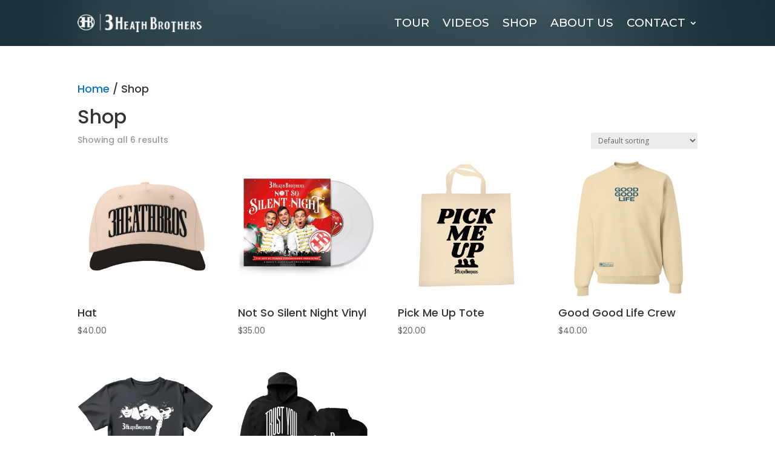

--- FILE ---
content_type: text/css
request_url: https://3heathbrothers.com/wp-content/themes/divi-child/style.css?ver=4.27.5
body_size: 1161
content:

/* 
 Theme Name:     3 Heath Brothers 2018 (Divi child theme)
 Theme URI:      https://www.websiteministries.com
 Description:    A website designed for the 3 Heath Brothers
 Author:         Website Ministries LLC
 Author URI:     https://www.websiteministries.com
 Template:       Divi
 Version:        1.0.0 
*/ 

@import url("../Divi/style.css"); 

/*@import url('https://fonts.googleapis.com/css?family=Questrial');*/

/* =Theme customization starts here 


------------------------------------------------------- */ 
	
@font-face {
    font-family: 'abugetregular';
    src: url('https://3heathbrothers.com/abuget-webfont.woff2') format('woff2');
    font-weight: normal;
    font-style: normal;

}

#main-header {}
#main-header .et_menu_container  {line-height:74px; padding-top:10px !important;}
#top-menu li {padding-right:65px !important;}
#top-menu li:last-child {padding-right:10px !important;}


/* Increase width of drop-down menus */
@media screen and (min-width: 981px) {
	.nav ul.sub-menu { max-width: 185px !important;}
	.nav ul.sub-menu li { padding: 4px 7px; }
	.nav ul.sub-menu a { 
		width: 185px !important;
		/* Extra - Reduce padding on list items */
		padding: 4px 7px;
		}
}

@media only screen and ( max-width: 1065px) {
	#top-menu li {padding-right:40px !important;}
}
/*#top-menu li a {
	font-family: 'abugetregular', Arial, Helvetica, sans-serif;
	font-size:55px;
	font-weight:normal !important;
}
#top-menu .sub-menu li a {font-family:Arial, Helvetica, sans-serif; font-size:20px;}
*/
.et_header_style_centered .et_mobile_menu {top:80px !important;}
.et_mobile_menu {border-top:2px solid #fff !important;}
/*.et_mobile_menu li a {
	font-family: 'abugetregular', Arial, Helvetica, sans-serif;
	font-size:55px;
	font-weight:normal !important;
}*/
.mobile_menu_bar::before {font-size:45px; color: #fff !important; line-height:80px !important;}
/*.et_header_style_centered .mobile_nav .select_page {
	font-size:60px !important; 
	font-family: 'abugetregular', sans-serif; 
	font-weight:normal !important; 
	}
/*

/* Add Text to Mobile Menu (requires javascript to make it clickable */
.et_mobile_nav_menu:before  {
content: 'MENU';
color: #fff !important;
font-weight:bold;
font-size:26px;
}


/*h1 {
	font-family: 'abugetregular', Arial, Helvetica, sans-serif;
}
*/
/*
	font-weight:normal !important;
	font-size:100px !important;
}
.page-id-1875 h1 {
	font-family: inherit;
	font-weight: inherit;
	font-size: 33px !important;
}
*/
/*.single-product h1 {font-size:85px !important;}*/

/*h2, h3, h4, h5, h6 {
	font-family: 'abugetregular', Arial, Helvetica, sans-serif;
	/*font-weight:normal !important;* /
}
*/
 
.et_bloom_form_text h2 {font-family: 'abugetregular', Arial, Helvetica, sans-serif !important;}

.bit-details {
	font-family: 'Montserrat', sans-serif !important;
	font-size:14px;
	text-transform:uppercase;
	font-weight:normal;
	padding-bottom:8px;
}

.bit-location-under-desktop, .bit-location-under-tablet,.bit-location-under-mobile {
	font-family: 'Montserrat', sans-serif !important;
	font-size:24px;
	text-transform:uppercase;
	font-weight:800;
}

.bit-venue {
	font-family: 'Montserrat', sans-serif !important;
	font-size:14px;
	text-transform:uppercase;
	font-weight:normal;
}	
	
	
/* /// WOO Commmerce /////////////////////////////////////////////////////////////////////////// */
/* ///////////////////////////////////////////////////////////////////////////////////////////// */
/*.woocommerce-loop-product__title {font-size:50px !important;}*/
.woocommerce-product-gallery img {display:block !important; padding-bottom:50px !important; }
.et-cart-info { /*display:none;*/ }

/*.related.products h2 {font-size:50px !important;}*/

/* Basic customization for sale badge */
.woocommerce span.onsale, .woocommerce-page span.onsale {
	background-color: #ff0000 !important; /* Red background */
	color: #ffffff; /* White text color */
	/*border-radius: 50%;  Circular shape */
	}


/* /// Bloom /////////////////////////////////////////////////////////////////////////////////// */
/* ///////////////////////////////////////////////////////////////////////////////////////////// */
.et_bloom .et_bloom_form_header .et_bloom_form_text h2 {
	padding-top:40px !important;
	text-align:center !important;  
	font-family: 'abugetregular', sans-serif !important; 
	font-size:60px !important; 
	font-weight:200 !important;
	}
.et_bloom .et_bloom_form_header .et_bloom_form_text p {text-align:center !important;}
.et_bloom .et_bloom_form_container .et_bloom_form_content {padding-top:0 !important;}
.et_bloom .et_bloom_form_header .et_bloom_form_text h2 {
	padding-top:40px !important;
	text-align:center !important;  
	font-family: 'abugetregular', sans-serif !important; 
	font-size:60px !important; 
	font-weight:200 !important;
	}
.et_bloom .et_bloom_optin_1 .et_bloom_border_dashed .et_bloom_form_container_wrapper.clearfix {border: 1px dashed #E5C717 !important;}


@media (max-width: 980px) {
	.et_pb_toggle_title { font-size:24px !important;}
}

	
@media (max-width: 800px) {
	.et_bloom .et_bloom_form_header .et_bloom_form_text h2 {padding-top:10px !important;}
}


.emailspamfilter {display:none;}


#footer-info a {font-weight:normal !important; text-decoration:underline;}




--- FILE ---
content_type: application/javascript
request_url: https://3heathbrothers.com/wp-content/themes/divi-child/wmscripts.js?ver=02c7d20c0c8fa5cb3b238b5d2ee5df10
body_size: -95
content:
//Make Mobile Menu Hamburger Text Clickable
jQuery(function($){
	$(".et_mobile_nav_menu").click(function() {
		$('.mobile_menu_bar')[0].click();
	});
});

//Make toggle open with anchor link
jQuery(function ($) {
	$( document ).ready(function() {
		var hash = window.location.hash;
        $(':target .et_pb_toggle_title').click();
	});

});

